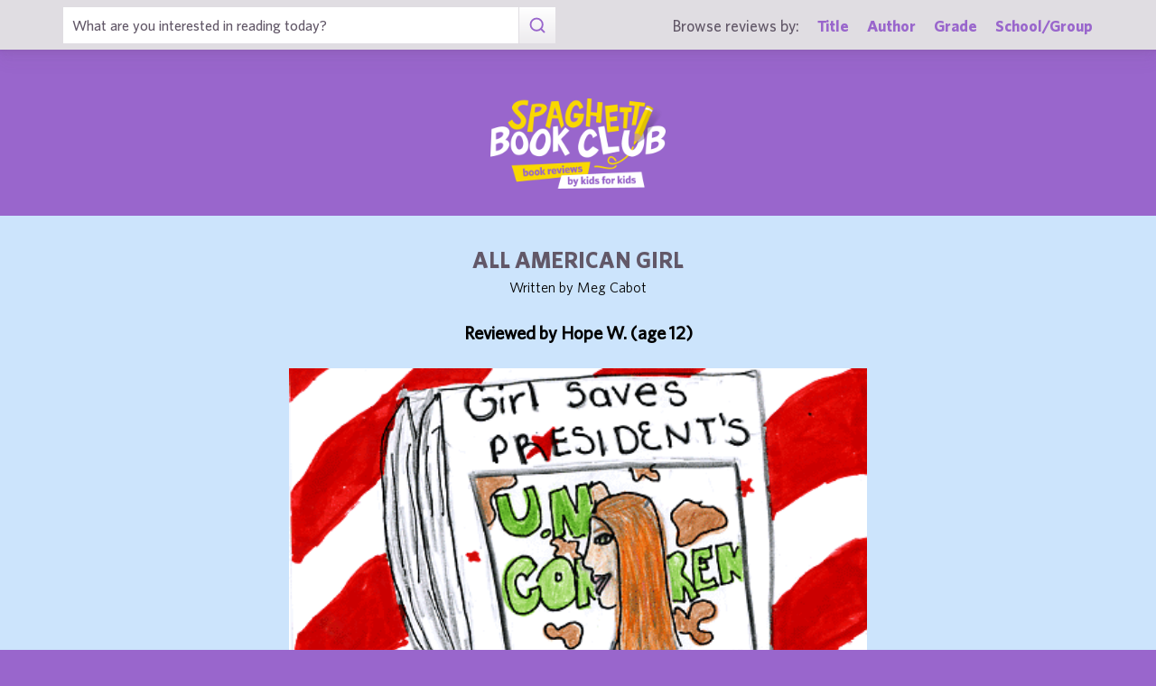

--- FILE ---
content_type: text/html; charset=UTF-8
request_url: https://spaghettibookclub.com/review.php?reviewId=6011
body_size: 2295
content:
<hey>1</hey>		<!doctype html>
		<html>
		   <head>
        <meta charset="utf-8" />
        <meta property="description" content="The largest site of children's book reviews written and illustrated by kids for kids. Read our reviews or submit your own!" />
<meta property="og:description" content="Samantha Madison is an outsider.  She dresses all in black because she mourns the loss of the art supplies at her school. She is in love with her older sister's boyfriend and the enemy of Kris Parks (the most popular girl at school). After saving the president's life, Samantha's world turns upside down. She is now the most popular girl in the USA and appointed Teen Ambassador for the UN. And the president's son just might be in love with her. Samantha learns a lot about life, love and common sense - but does SHE love the president's son?

	I really enjoyed this book. It was very funny and genuine. Samantha was funny because of her attitude and her &amp;quot;protests&amp;quot; like wearing all black. This book was very well-written. It goes into great depth about how we look at things in life and has great characterization. Samantha changed and grew in the book. By the end, she looked at art and love very differently. I felt this book was easy to relate to because it isn't perfect like a Cinderella story. It describes how life really is and is a very positive story.

	I recommend this book because it has a positive story line. Lots of teenage girls would like this book because it is humorous but realistic. The plot would hold the interest of readers because it makes you laugh and think. I would also recommend this book to anyone who liked reading The Princess Diaries because it is by the same author." />
<meta property="og:type" content="article" />
<meta property="og:title" content="Spaghetti Book Club: All American Girl" />
<meta property="og:image" content="https://www.spaghettibookclub.org/user-image/12546.gif" />
        <title>All American Girl</title>
        <script src="https://www.google.com/recaptcha/api.js" async defer></script>
        <meta name="viewport" content="initial-scale=1.0" />
        <link href="assets/css/layout.css" rel="stylesheet" media="all" />
		<link href="assets/css/SlideShow.css" rel="stylesheet" media="all" />
		<link href="assets/css/Extra.css" rel="stylesheet" media="all" />

        <script src="assets/js/all.min.js"></script>
		<script src="assets/js/SlideShow.js"></script>
        <script language="javascript">
        
        function targetPopup(form) {
            window.open('', 'formpopup', 'width=400,height=400,resizeable,scrollbars');
             form.target = 'formpopup';
        }
        
        function check_recaptcha() {

            const recaptcha_box_checked = (grecaptcha.getResponse()) ? true : false;
        
            if (recaptcha_box_checked) { 
                return true;
            }
            else {
                alert("You must check the 'I am not a robot' box before you can start a game!");
                return false;
            }
        }

        </script>			
		

	<meta content="book reviews, book reviews by kids for kids, children, children's
book reviews, by kids, by children, for kids, for children, great books for kids, children's literature, publishing, publishing student book reviews, Spaghetti Book Club" name="keywords" />




    </head>
	<body class="page_home" >
	<section class="block find_bar">

    <div class="container">

        <form class="search" method="post" action="title.php">
            <input type="text"  name="searchByTitle" class="type_text" placeholder="What are you interested in reading today?" /><!--
        /--><button><span class="irp">Search</span></button>
        </form><!--

    /--><div>
            <h3>Browse reviews by:</h3><!--
        /--><ul>
                <li><a href="title.php">Title</a></li><!--
            /--><li><a href="author.php">Author</a></li><!--
            /--><li><a href="grades.php">Grade</a></li><!--
            /--><li><a href="school-list.php">School/Group</a></li>
            </ul>
        </div>

    </div><!-- end container -->

</section><!-- end find_bar -->

<section class="block header header_basic">

    <header class="container"> 
		<h1><a href="index.php">
			<span class="irp">Spaghetti Book Club - Book Reviews by Kids for Kids</span>
		</a></h1>
    </header><!-- end container -->

</section><!-- end header -->	<main>
	    <section class="block">
	<div style="background-color:#cce4fc;color:black">
        <div class="container max700 content space" >
         
            
<div class="center">
<h2 class="c1">All American Girl</h2>
<p>
Written by Meg Cabot
</p>
<br/>

<h3 class="bold">
    Reviewed by 
    Hope W. (age 12)</h3>
<br/><img src="/user-image/12546.gif" alt="All American Girl" class="" /></div>
<p></p>
<div class="review">
    <p>Samantha Madison is an outsider.  She dresses all in black because she mourns the loss of the art supplies at her school. She is in love with her older sister's boyfriend and the enemy of Kris Parks (the most popular girl at school). After saving the president's life, Samantha's world turns upside down. She is now the most popular girl in the USA and appointed Teen Ambassador for the UN. And the president's son just might be in love with her. Samantha learns a lot about life, love and common sense - but does SHE love the president's son?</p><p>I really enjoyed this book. It was very funny and genuine. Samantha was funny because of her attitude and her &quot;protests&quot; like wearing all black. This book was very well-written. It goes into great depth about how we look at things in life and has great characterization. Samantha changed and grew in the book. By the end, she looked at art and love very differently. I felt this book was easy to relate to because it isn't perfect like a Cinderella story. It describes how life really is and is a very positive story.</p><p>I recommend this book because it has a positive story line. Lots of teenage girls would like this book because it is humorous but realistic. The plot would hold the interest of readers because it makes you laugh and think. I would also recommend this book to anyone who liked reading The Princess Diaries because it is by the same author.</p></div>
<div class="center">
<a href="student.php?studentId=7366">Hope W.</a><br/>is a student in<br/><a href="class.php?classId=688">Mrs. Wentz's Reading Club</a>			</div>
		</div>
		</div>
	</section>
			</main>
	
	<footer class="block footer footer_basic">
        
    <div class="container">

        <nav>
            <ul>
                <li class="copyright center">©1999-2026 Happy Medium Productions, Inc.</li>
            </ul>
        </nav>
    
    </div><!-- end container -->

</footer><!-- end footer -->	</body>
	</html>
